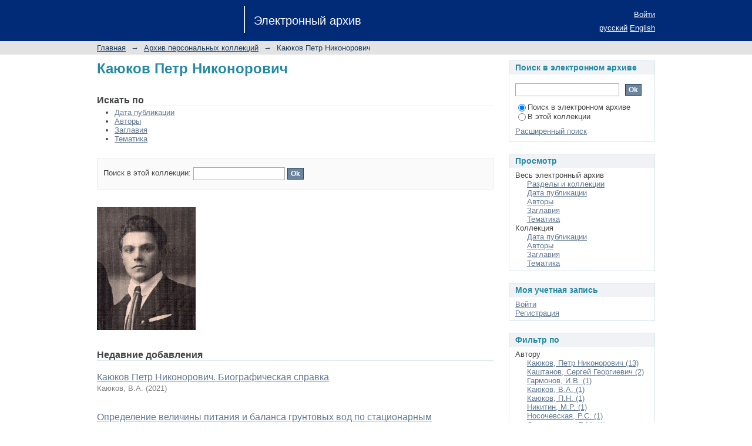

--- FILE ---
content_type: text/html;charset=utf-8
request_url: https://dspace.kpfu.ru/xmlui/handle/net/163484;jsessionid=DC47A6D86226C0ED4670EC6C80DC7243
body_size: 8009
content:
<?xml version="1.0" encoding="UTF-8"?>
<!DOCTYPE html PUBLIC "-//W3C//DTD XHTML 1.0 Strict//EN" "http://www.w3.org/TR/xhtml1/DTD/xhtml1-strict.dtd">
<html xmlns="http://www.w3.org/1999/xhtml" class="no-js">
<head>
<meta content="text/html; charset=UTF-8" http-equiv="Content-Type" />
<meta content="IE=edge,chrome=1" http-equiv="X-UA-Compatible" />
<meta content="width=device-width; initial-scale=1.0; maximum-scale=1.0;" name="viewport" />
<link rel="shortcut icon" href="/xmlui/themes/Mirage/images/favicon.ico" />
<link rel="apple-touch-icon" href="/xmlui/themes/Mirage/images/apple-touch-icon.png" />
<meta name="Generator" content="DSpace 6.0-SNAPSHOT" />
<link type="text/css" rel="stylesheet" media="screen" href="/xmlui/themes/Mirage/lib/css/reset.css" />
<link type="text/css" rel="stylesheet" media="screen" href="/xmlui/themes/Mirage/lib/css/base.css" />
<link type="text/css" rel="stylesheet" media="screen" href="/xmlui/themes/Mirage/lib/css/helper.css" />
<link type="text/css" rel="stylesheet" media="screen" href="/xmlui/themes/Mirage/lib/css/jquery-ui-1.8.15.custom.css" />
<link type="text/css" rel="stylesheet" media="screen" href="/xmlui/themes/Mirage/lib/css/style.css" />
<link type="text/css" rel="stylesheet" media="screen" href="/xmlui/themes/Mirage/lib/css/authority-control.css" />
<link type="text/css" rel="stylesheet" media="handheld" href="/xmlui/themes/Mirage/lib/css/handheld.css" />
<link type="text/css" rel="stylesheet" media="print" href="/xmlui/themes/Mirage/lib/css/print.css" />
<link type="text/css" rel="stylesheet" media="all" href="/xmlui/themes/Mirage/lib/css/media.css" />
<link type="application/rss+xml" rel="alternate" href="/xmlui/feed/rss_1.0/net/163484" />
<link type="application/rss+xml" rel="alternate" href="/xmlui/feed/rss_2.0/net/163484" />
<link type="application/atom+xml" rel="alternate" href="/xmlui/feed/atom_1.0/net/163484" />
<link type="application/opensearchdescription+xml" rel="search" href="http://dspace.kpfu.ru:80/xmlui/open-search/description.xml" title="DSpace" />
<script type="text/javascript">
                                //Clear default text of empty text areas on focus
                                function tFocus(element)
                                {
                                        if (element.value == ' '){element.value='';}
                                }
                                //Clear default text of empty text areas on submit
                                function tSubmit(form)
                                {
                                        var defaultedElements = document.getElementsByTagName("textarea");
                                        for (var i=0; i != defaultedElements.length; i++){
                                                if (defaultedElements[i].value == ' '){
                                                        defaultedElements[i].value='';}}
                                }
                                //Disable pressing 'enter' key to submit a form (otherwise pressing 'enter' causes a submission to start over)
                                function disableEnterKey(e)
                                {
                                     var key;

                                     if(window.event)
                                          key = window.event.keyCode;     //Internet Explorer
                                     else
                                          key = e.which;     //Firefox and Netscape

                                     if(key == 13)  //if "Enter" pressed, then disable!
                                          return false;
                                     else
                                          return true;
                                }

                                function FnArray()
                                {
                                    this.funcs = new Array;
                                }

                                FnArray.prototype.add = function(f)
                                {
                                    if( typeof f!= "function" )
                                    {
                                        f = new Function(f);
                                    }
                                    this.funcs[this.funcs.length] = f;
                                };

                                FnArray.prototype.execute = function()
                                {
                                    for( var i=0; i < this.funcs.length; i++ )
                                    {
                                        this.funcs[i]();
                                    }
                                };

                                var runAfterJSImports = new FnArray();
            </script>
<script xmlns:i18n="http://apache.org/cocoon/i18n/2.1" type="text/javascript" src="/xmlui/themes/Mirage/lib/js/modernizr-1.7.min.js"> </script>
<title>Электронный архив КФУ :: Каюков Петр Никонорович</title>
</head><!--[if lt IE 7 ]> <body class="ie6"> <![endif]-->
                <!--[if IE 7 ]>    <body class="ie7"> <![endif]-->
                <!--[if IE 8 ]>    <body class="ie8"> <![endif]-->
                <!--[if IE 9 ]>    <body class="ie9"> <![endif]-->
                <!--[if (gt IE 9)|!(IE)]><!--><body><!--<![endif]-->
<div xmlns:i18n="http://apache.org/cocoon/i18n/2.1" id="ds-main">
<div id="ds-header-wrapper">
<div class="clearfix" id="ds-header">
<a id="ds-header-logo-link" href="/xmlui/">
<span id="ds-header-logo"> </span>
<span id="ds-header-logo-text">Электронный архив</span>
</a>
<h1 xmlns:i18n="http://apache.org/cocoon/i18n/2.1" class="pagetitle visuallyhidden">Каюков Петр Никонорович</h1>
<div id="ds-user-box">
<p>
<a href="/xmlui/login">Войти</a>
</p>
</div>
<div xmlns:i18n="http://apache.org/cocoon/i18n/2.1" id="ds-language-selection">
<a href="?locale-attribute=ru">русский</a>
<a href="?locale-attribute=en">English</a>
</div>
</div>
</div>
<div id="ds-trail-wrapper">
<ul id="ds-trail">
<li class="ds-trail-link first-link ">
<a href="/xmlui/">Главная</a>
</li>
<li xmlns:i18n="http://apache.org/cocoon/i18n/2.1" xmlns="http://di.tamu.edu/DRI/1.0/" class="ds-trail-arrow">→</li>
<li class="ds-trail-link ">
<a href="/xmlui/handle/net/163483">Архив персональных коллекций</a>
</li>
<li class="ds-trail-arrow">→</li>
<li class="ds-trail-link last-link">Каюков Петр Никонорович</li>
</ul>
</div>
<div class="hidden" id="no-js-warning-wrapper">
<div id="no-js-warning">
<div class="notice failure">JavaScript is disabled for your browser. Some features of this site may not work without it.</div>
</div>
</div>
<div id="ds-content-wrapper">
<div class="clearfix" id="ds-content">
<div id="ds-body">
<h1 class="ds-div-head">Каюков Петр Никонорович</h1>
<div id="aspect_artifactbrowser_CollectionViewer_div_collection-home" class="ds-static-div primary repository collection">
<div id="aspect_artifactbrowser_CollectionViewer_div_collection-search-browse" class="ds-static-div secondary search-browse">
<div id="aspect_browseArtifacts_CollectionBrowse_div_collection-browse" class="ds-static-div secondary browse">
<h2 class="ds-head">Искать по</h2>
<ul xmlns:i18n="http://apache.org/cocoon/i18n/2.1" xmlns="http://di.tamu.edu/DRI/1.0/" id="aspect_browseArtifacts_CollectionBrowse_list_collection-browse" class="ds-simple-list collection-browse">
<li class="ds-simple-list-item">
<a href="/xmlui/handle/net/163484/browse?type=dateissued">Дата публикации</a>
</li>
<li xmlns:i18n="http://apache.org/cocoon/i18n/2.1" xmlns="http://di.tamu.edu/DRI/1.0/" class="ds-simple-list-item">
<a href="/xmlui/handle/net/163484/browse?type=author">Авторы</a>
</li>
<li xmlns:i18n="http://apache.org/cocoon/i18n/2.1" xmlns="http://di.tamu.edu/DRI/1.0/" class="ds-simple-list-item">
<a href="/xmlui/handle/net/163484/browse?type=title">Заглавия</a>
</li>
<li xmlns:i18n="http://apache.org/cocoon/i18n/2.1" xmlns="http://di.tamu.edu/DRI/1.0/" class="ds-simple-list-item">
<a href="/xmlui/handle/net/163484/browse?type=subject">Тематика</a>
</li>
</ul>
</div>
<form xmlns:i18n="http://apache.org/cocoon/i18n/2.1" xmlns="http://di.tamu.edu/DRI/1.0/" id="aspect_discovery_CollectionSearch_div_collection-search" class="ds-interactive-div secondary search" action="/xmlui/handle/net/163484/discover" method="post" onsubmit="javascript:tSubmit(this);">
<p id="aspect_discovery_CollectionSearch_p_search-query" class="ds-paragraph">Поиск в этой коллекции: <input xmlns:i18n="http://apache.org/cocoon/i18n/2.1" xmlns="http://www.w3.org/1999/xhtml" id="aspect_discovery_CollectionSearch_field_query" class="ds-text-field" name="query" type="text" value="" /> <input xmlns:i18n="http://apache.org/cocoon/i18n/2.1" id="aspect_discovery_CollectionSearch_field_submit" class="ds-button-field" name="submit" type="submit" value="Ok" />
</p>
</form>
</div>
<div id="aspect_artifactbrowser_CollectionViewer_div_collection-view" class="ds-static-div secondary">
<!-- External Metadata URL: cocoon://metadata/handle/net/163484/mets.xml-->
<div xmlns:oreatom="http://www.openarchives.org/ore/atom/" xmlns:ore="http://www.openarchives.org/ore/terms/" xmlns:atom="http://www.w3.org/2005/Atom" class="detail-view"> 
            
            <div class="ds-logo-wrapper">
<img xmlns:ns0="http://apache.org/cocoon/i18n/2.1" class="logo" src="/xmlui/bitstream/id/100770/?sequence=-1" alt="Логотип коллекции" />
</div>
</div>
</div>
<h2 class="ds-div-head">Недавние добавления</h2>
<div xmlns:i18n="http://apache.org/cocoon/i18n/2.1" xmlns="http://di.tamu.edu/DRI/1.0/" id="aspect_discovery_CollectionRecentSubmissions_div_collection-recent-submission" class="ds-static-div secondary recent-submission">
<ul xmlns:oreatom="http://www.openarchives.org/ore/atom/" xmlns:ore="http://www.openarchives.org/ore/terms/" xmlns:atom="http://www.w3.org/2005/Atom" class="ds-artifact-list">
<!-- External Metadata URL: cocoon://metadata/handle/net/163531/mets.xml?sections=dmdSec,fileSec&fileGrpTypes=THUMBNAIL-->
<li class="ds-artifact-item odd">
<div class="artifact-description">
<div class="artifact-title">
<a href="/xmlui/handle/net/163531">Каюков Петр Никонорович. Биографическая справка</a>
<span class="Z3988" title="ctx_ver=Z39.88-2004&amp;rft_val_fmt=info%3Aofi%2Ffmt%3Akev%3Amtx%3Adc&amp;rft_id=https%3A%2F%2Fdspace.kpfu.ru%2Fxmlui%2Fhandle%2Fnet%2F163531&amp;rfr_id=info%3Asid%2Fdspace.org%3Arepository&amp;">
                    ﻿ 
                </span>
</div>
<div class="artifact-info">
<span class="author">
<span>Каюков, В.А.</span>
</span> <span class="publisher-date">(<span class="date">2021</span>)</span>
</div>
</div>
</li>
<!-- External Metadata URL: cocoon://metadata/handle/net/163513/mets.xml?sections=dmdSec,fileSec&fileGrpTypes=THUMBNAIL-->
<li class="ds-artifact-item even">
<div class="artifact-description">
<div class="artifact-title">
<a href="/xmlui/handle/net/163513">Определение величины питания и баланса грунтовых вод по стационарным наблюдениям г. Мелекесса</a>
<span class="Z3988" title="ctx_ver=Z39.88-2004&amp;rft_val_fmt=info%3Aofi%2Ffmt%3Akev%3Amtx%3Adc&amp;rft_id=%D0%9A%D0%B0%D1%8E%D0%BA%D0%BE%D0%B2+%D0%9F.%D0%9D.+%D0%9E%D0%BF%D1%80%D0%B5%D0%B4%D0%B5%D0%BB%D0%B5%D0%BD%D0%B8%D0%B5+%D0%B2%D0%B5%D0%BB%D0%B8%D1%87%D0%B8%D0%BD%D1%8B+%D0%BF%D0%B8%D1%82%D0%B0%D0%BD%D0%B8%D1%8F+%D0%B8+%D0%B1%D0%B0%D0%BB%D0%B0%D0%BD%D1%81%D0%B0+%D0%B3%D1%80%D1%83%D0%BD%D1%82%D0%BE%D0%B2%D1%8B%D1%85+%D0%B2%D0%BE%D0%B4+%D0%BF%D0%BE+%D1%81%D1%82%D0%B0%D1%86%D0%B8%D0%BE%D0%BD%D0%B0%D1%80%D0%BD%D1%8B%D0%BC+%D0%BD%D0%B0%D0%B1%D0%BB%D1%8E%D0%B4%D0%B5%D0%BD%D0%B8%D1%8F%D0%BC+%D0%B3.+%D0%9C%D0%B5%D0%BB%D0%B5%D0%BA%D0%B5%D1%81%D1%81%D0%B0+%2F+%D0%9F.%D0%9D.+%D0%9A%D0%B0%D1%8E%D0%BA%D0%BE%D0%B2+%2F%2F+%D0%A2%D1%80%D1%83%D0%B4%D1%8B+%D0%9A%D0%B0%D0%B7%D0%B0%D0%BD%D1%81%D0%BA%D0%BE%D0%B3%D0%BE+%D1%84%D0%B8%D0%BB%D0%B8%D0%B0%D0%BB%D0%B0+%D0%90%D0%9D+%D0%A1%D0%A1%D0%A1%D0%A0.+%D0%A1%D0%B5%D1%80.+%D1%8D%D0%BD%D0%B5%D1%80%D0%B3%D0%B5%D1%82%D0%B8%D0%BA%D0%B8+%D0%B8+%D0%B2%D0%BE%D0%B4%D0%BD%D0%BE%D0%B3%D0%BE+%D1%85%D0%BE%D0%B7%D1%8F%D0%B9%D1%81%D1%82%D0%B2%D0%B0.+%D0%92%D1%8B%D0%BF.+4.+-+%D0%9A%D0%B0%D0%B7%D0%B0%D0%BD%D1%8C-%D0%A7%D0%B5%D0%B1%D0%BE%D0%BA%D1%81%D0%B0%D1%80%D1%8B%2C+1959.+-+%D0%A1.+59-69.&amp;rft_id=https%3A%2F%2Fdspace.kpfu.ru%2Fxmlui%2Fhandle%2Fnet%2F163513&amp;rfr_id=info%3Asid%2Fdspace.org%3Arepository&amp;">
                    ﻿ 
                </span>
</div>
<div class="artifact-info">
<span class="author">
<span>Каюков, Петр Никонорович</span>
</span> <span class="publisher-date">(<span class="date">1959</span>)</span>
</div>
</div>
</li>
<!-- External Metadata URL: cocoon://metadata/handle/net/163512/mets.xml?sections=dmdSec,fileSec&fileGrpTypes=THUMBNAIL-->
<li class="ds-artifact-item odd">
<div class="artifact-description">
<div class="artifact-title">
<a href="/xmlui/handle/net/163512">Некоторые итоги по изучению режима подземных вод Среднего Поволжья</a>
<span class="Z3988" title="ctx_ver=Z39.88-2004&amp;rft_val_fmt=info%3Aofi%2Ffmt%3Akev%3Amtx%3Adc&amp;rft_id=%D0%9A%D0%B0%D1%8E%D0%BA%D0%BE%D0%B2+%D0%9F.%D0%9D.+%D0%9D%D0%B5%D0%BA%D0%BE%D1%82%D0%BE%D1%80%D1%8B%D0%B5+%D0%B8%D1%82%D0%BE%D0%B3%D0%B8+%D0%BF%D0%BE+%D0%B8%D0%B7%D1%83%D1%87%D0%B5%D0%BD%D0%B8%D1%8E+%D1%80%D0%B5%D0%B6%D0%B8%D0%BC%D0%B0+%D0%BF%D0%BE%D0%B4%D0%B7%D0%B5%D0%BC%D0%BD%D1%8B%D1%85+%D0%B2%D0%BE%D0%B4+%D0%A1%D1%80%D0%B5%D0%B4%D0%BD%D0%B5%D0%B3%D0%BE+%D0%9F%D0%BE%D0%B2%D0%BE%D0%BB%D0%B6%D1%8C%D1%8F+%2F+%D0%9F.%D0%9D.+%D0%9A%D0%B0%D1%8E%D0%BA%D0%BE%D0%B2+%2F%2F+%D0%A2%D1%80%D1%83%D0%B4%D1%8B+%D0%9A%D0%B0%D0%B7%D0%B0%D0%BD%D1%81%D0%BA%D0%BE%D0%B3%D0%BE+%D1%84%D0%B8%D0%BB%D0%B8%D0%B0%D0%BB%D0%B0+%D0%90%D0%9D+%D0%A1%D0%A1%D0%A1%D0%A0.+%D0%A1%D0%B5%D1%80.%D1%8D%D0%BD%D0%B5%D1%80%D0%B3%D0%B5%D1%82%D0%B8%D0%BA%D0%B8+%D0%B8+%D0%B2%D0%BE%D0%B4%D0%BD%D0%BE%D0%B3%D0%BE+%D1%85%D0%BE%D0%B7%D1%8F%D0%B9%D1%81%D1%82%D0%B2%D0%B0.+%D0%92%D1%8B%D0%BF.+4..+-+%D0%9A%D0%B0%D0%B7%D0%B0%D0%BD%D1%8C-%D0%A7%D0%B5%D0%B1%D0%BE%D0%BA%D1%81%D0%B0%D1%80%D1%8B%2C+1959.+-+%D0%A1.+44-58.&amp;rft_id=https%3A%2F%2Fdspace.kpfu.ru%2Fxmlui%2Fhandle%2Fnet%2F163512&amp;rfr_id=info%3Asid%2Fdspace.org%3Arepository&amp;">
                    ﻿ 
                </span>
</div>
<div class="artifact-info">
<span class="author">
<span>Каюков, Петр Никонорович</span>
</span> <span class="publisher-date">(<span class="date">1959</span>)</span>
</div>
</div>
</li>
<!-- External Metadata URL: cocoon://metadata/handle/net/163511/mets.xml?sections=dmdSec,fileSec&fileGrpTypes=THUMBNAIL-->
<li class="ds-artifact-item even">
<div class="artifact-description">
<div class="artifact-title">
<a href="/xmlui/handle/net/163511">Режим и подпор грунтовых вод в районе г. Казани</a>
<span class="Z3988" title="ctx_ver=Z39.88-2004&amp;rft_val_fmt=info%3Aofi%2Ffmt%3Akev%3Amtx%3Adc&amp;rft_id=%D0%9A%D0%B0%D1%8E%D0%BA%D0%BE%D0%B2+%D0%9F.%D0%9D.+%D0%A0%D0%B5%D0%B6%D0%B8%D0%BC+%D0%B3%D1%80%D1%83%D0%BD%D1%82%D0%BE%D0%B2%D1%8B%D1%85+%D0%B2%D0%BE%D0%B4+%D0%B2+%D1%80%D0%B0%D0%B9%D0%BE%D0%BD%D0%B5+%D0%B3.+%D0%9A%D0%B0%D0%B7%D0%B0%D0%BD%D0%B8+%2F+%D0%9F.%D0%9D.+%D0%9A%D0%B0%D1%8E%D0%BA%D0%BE%D0%B2+%2F%2F+%D0%98%D1%82%D0%BE%D0%B3%D0%BE%D0%B2%D0%B0%D1%8F+%D0%BD%D0%B0%D1%83%D1%87%D0%BD%D0%B0%D1%8F+%D0%BA%D0%BE%D0%BD%D1%84%D0%B5%D1%80%D0%B5%D0%BD%D1%86%D0%B8%D1%8F+%D0%9A%D0%B0%D0%B7%D0%B0%D0%BD%D1%81%D0%BA%D0%BE%D0%B3%D0%BE+%D0%B3%D0%BE%D1%81%D1%83%D0%B4%D0%B0%D1%80%D1%81%D1%82%D0%B2%D0%B5%D0%BD%D0%BD%D0%BE%D0%B3%D0%BE+%D1%83%D0%BD%D0%B8%D0%B2%D0%B5%D1%80%D1%81%D0%B8%D1%82%D0%B5%D1%82%D0%B0+%D0%B8%D0%BC.+%D0%92.%D0%98.+%D0%A3%D0%BB%D1%8C%D1%8F%D0%BD%D0%BE%D0%B2%D0%B0-%D0%9B%D0%B5%D0%BD%D0%B8%D0%BD%D0%B0+%D0%B7%D0%B0+1961+%D0%B3%D0%BE%D0%B4.+-+%D0%9A%D0%B0%D0%B7%D0%B0%D0%BD%D1%8C%2C+1962.+-+%D0%A1.+65-67.&amp;rft_id=https%3A%2F%2Fdspace.kpfu.ru%2Fxmlui%2Fhandle%2Fnet%2F163511&amp;rfr_id=info%3Asid%2Fdspace.org%3Arepository&amp;">
                    ﻿ 
                </span>
</div>
<div class="artifact-info">
<span class="author">
<span>Каюков, Петр Никонорович</span>
</span> <span class="publisher-date">(<span class="publisher">Издательство Казанского университета</span>, <span class="date">1962</span>)</span>
</div>
</div>
</li>
<!-- External Metadata URL: cocoon://metadata/handle/net/163510/mets.xml?sections=dmdSec,fileSec&fileGrpTypes=THUMBNAIL-->
<li class="ds-artifact-item odd">
<div class="artifact-description">
<div class="artifact-title">
<a href="/xmlui/handle/net/163510">Режим и подпор грунтовых вод под влиянием Куйбышевского водохранилища</a>
<span class="Z3988" title="ctx_ver=Z39.88-2004&amp;rft_val_fmt=info%3Aofi%2Ffmt%3Akev%3Amtx%3Adc&amp;rft_id=%D0%9A%D0%B0%D1%8E%D0%BA%D0%BE%D0%B2+%D0%9F.%D0%9D.+%D0%A0%D0%B5%D0%B6%D0%B8%D0%BC+%D0%B8+%D0%BF%D0%BE%D0%B4%D0%BF%D0%BE%D1%80+%D0%B3%D1%80%D1%83%D0%BD%D1%82%D0%BE%D0%B2%D1%8B%D1%85+%D0%B2%D0%BE%D0%B4+%D0%BF%D0%BE%D0%B4+%D0%B2%D0%BB%D0%B8%D1%8F%D0%BD%D0%B8%D0%B5%D0%BC+%D0%9A%D1%83%D0%B9%D0%B1%D1%8B%D1%88%D0%B5%D0%B2%D1%81%D0%BA%D0%BE%D0%B3%D0%BE+%D0%B2%D0%BE%D0%B4%D0%BE%D1%85%D1%80%D0%B0%D0%BD%D0%B8%D0%BB%D0%B8%D1%89%D0%B0+%2F+%D0%9F.%D0%9D.+%D0%9A%D0%B0%D1%8E%D0%BA%D0%BE%D0%B2+%2F%2F+%D0%A2%D1%80%D1%83%D0%B4%D1%8B+%D1%81%D0%BE%D0%B2%D0%B5%D1%89%D0%B0%D0%BD%D0%B8%D1%8F+%D0%BF%D0%BE+%D0%B3%D0%B8%D0%B4%D1%80%D0%BE%D0%B3%D0%B5%D0%BE%D0%BB%D0%BE%D0%B3%D0%B8%D0%B8+%D0%B8+%D0%B8%D0%BD%D0%B6%D0%B5%D0%BD%D0%B5%D1%80%D0%BD%D0%BE%D0%B9+%D0%B3%D0%B5%D0%BE%D0%BB%D0%BE%D0%B3%D0%B8%D0%B8+%D1%80%D0%B0%D0%B9%D0%BE%D0%BD%D0%B0+%D0%94%D0%BD%D0%B5%D0%BF%D1%80%D0%BE%D0%B2%D1%81%D0%BA%D0%B8%D1%85+%D0%B2%D0%BE%D0%B4%D0%BE%D1%85%D1%80%D0%B0%D0%BD%D0%B8%D0%BB%D0%B8%D1%89+%D0%B8+%D0%B8%D1%80%D1%80%D0%B8%D0%B3%D0%B0%D1%86%D0%B8%D0%BE%D0%BD%D0%BD%D1%8B%D1%85+%D1%81%D0%B8%D1%81%D1%82%D0%B5%D0%BC+%D0%9F%D1%80%D0%B8%D0%B4%D0%BD%D0%B5%D0%BF%D1%80%D0%BE%D0%B2%D1%8C%D1%8F.+-+%D0%94%D0%BD%D0%B5%D0%BF%D1%80%D0%BE%D0%BF%D0%B5%D1%82%D1%80%D0%BE%D0%B2%D1%81%D0%BA%2C+1962.+-+%D0%A1.+63-70.&amp;rft_id=https%3A%2F%2Fdspace.kpfu.ru%2Fxmlui%2Fhandle%2Fnet%2F163510&amp;rfr_id=info%3Asid%2Fdspace.org%3Arepository&amp;">
                    ﻿ 
                </span>
</div>
<div class="artifact-info">
<span class="author">
<span>Каюков, Петр Никонорович</span>
</span> <span class="publisher-date">(<span class="date">1962</span>)</span>
</div>
</div>
</li>
<!-- External Metadata URL: cocoon://metadata/handle/net/163509/mets.xml?sections=dmdSec,fileSec&fileGrpTypes=THUMBNAIL-->
<li class="ds-artifact-item even">
<div class="artifact-description">
<div class="artifact-title">
<a href="/xmlui/handle/net/163509">Формирование грунтовых вод под влиянием Куйбышевского водохранилища</a>
<span class="Z3988" title="ctx_ver=Z39.88-2004&amp;rft_val_fmt=info%3Aofi%2Ffmt%3Akev%3Amtx%3Adc&amp;rft_id=%D0%9A%D0%B0%D1%8E%D0%BA%D0%BE%D0%B2+%D0%9F.%D0%9D.+%D0%A4%D0%BE%D1%80%D0%BC%D0%B8%D1%80%D0%BE%D0%B2%D0%B0%D0%BD%D0%B8%D0%B5+%D0%B3%D1%80%D1%83%D0%BD%D1%82%D0%BE%D0%B2%D1%8B%D1%85+%D0%B2%D0%BE%D0%B4+%D0%BF%D0%BE%D0%B4+%D0%B2%D0%BB%D0%B8%D1%8F%D0%BD%D0%B8%D0%B5%D0%BC+%D0%9A%D1%83%D0%B9%D0%B1%D1%8B%D1%88%D0%B5%D0%B2%D1%81%D0%BA%D0%BE%D0%B3%D0%BE+%D0%B2%D0%BE%D0%B4%D0%BE%D1%85%D1%80%D0%B0%D0%BD%D0%B8%D0%BB%D0%B8%D1%89%D0%B0+%2F+%D0%9F.%D0%9D.+%D0%9A%D0%B0%D1%8E%D0%BA%D0%BE%D0%B2+%2F%2F+%D0%9C%D0%B0%D1%82%D0%B5%D1%80%D0%B8%D0%B0%D0%BB%D1%8B+%D0%BF%D0%B5%D1%80%D0%B2%D0%BE%D0%B3%D0%BE+%D0%BD%D0%B0%D1%83%D1%87%D0%BD%D0%BE-%D1%82%D0%B5%D1%85%D0%BD%D0%B8%D1%87%D0%B5%D1%81%D0%BA%D0%BE%D0%B3%D0%BE+%D1%81%D0%BE%D0%B2%D0%B5%D1%89%D0%B0%D0%BD%D0%B8%D1%8F+%D0%BF%D0%BE+%D0%B8%D0%B7%D1%83%D1%87%D0%B5%D0%BD%D0%B8%D1%8E+%D0%9A%D1%83%D0%B9%D0%B1%D1%8B%D1%88%D0%B5%D0%B2%D1%81%D0%BA%D0%BE%D0%B3%D0%BE+%D0%B2%D0%BE%D0%B4%D0%BE%D1%85%D1%80%D0%B0%D0%BD%D0%B8%D0%BB%D0%B8%D1%89%D0%B0.+%D0%92%D1%8B%D0%BF.+4.+-+%D0%9A%D1%83%D0%B9%D0%B1%D1%8B%D1%88%D0%B5%D0%B2%2C+1963.+-+%D0%A1.+42-51.&amp;rft_id=https%3A%2F%2Fdspace.kpfu.ru%2Fxmlui%2Fhandle%2Fnet%2F163509&amp;rfr_id=info%3Asid%2Fdspace.org%3Arepository&amp;">
                    ﻿ 
                </span>
</div>
<div class="artifact-info">
<span class="author">
<span>Каюков, Петр Никонорович</span>
</span> <span class="publisher-date">(<span class="date">1963</span>)</span>
</div>
</div>
</li>
<!-- External Metadata URL: cocoon://metadata/handle/net/163508/mets.xml?sections=dmdSec,fileSec&fileGrpTypes=THUMBNAIL-->
<li class="ds-artifact-item odd">
<div class="artifact-description">
<div class="artifact-title">
<a href="/xmlui/handle/net/163508">Некоторые данные об изменении химического состава подземных вод в районе Куйбышевского водохранилища</a>
<span class="Z3988" title="ctx_ver=Z39.88-2004&amp;rft_val_fmt=info%3Aofi%2Ffmt%3Akev%3Amtx%3Adc&amp;rft_id=%D0%9A%D0%B0%D1%8E%D0%BA%D0%BE%D0%B2+%D0%9F.%D0%9D.+%D0%9D%D0%B5%D0%BA%D0%BE%D1%82%D0%BE%D1%80%D1%8B%D0%B5+%D0%B4%D0%B0%D0%BD%D0%BD%D1%8B%D0%B5+%D0%BE%D0%B1+%D0%B8%D0%B7%D0%BC%D0%B5%D0%BD%D0%B5%D0%BD%D0%B8%D0%B8+%D1%85%D0%B8%D0%BC%D0%B8%D1%87%D0%B5%D1%81%D0%BA%D0%BE%D0%B3%D0%BE+%D1%81%D0%BE%D1%81%D1%82%D0%B0%D0%B2%D0%B0+%D0%BF%D0%BE%D0%B4%D0%B7%D0%B5%D0%BC%D0%BD%D1%8B%D1%85+%D0%B2%D0%BE%D0%B4+%D0%B2+%D1%80%D0%B0%D0%B9%D0%BE%D0%BD%D0%B5+%D0%9A%D1%83%D0%B9%D0%B1%D1%8B%D1%88%D0%B5%D0%B2%D1%81%D0%BA%D0%BE%D0%B3%D0%BE+%D0%B2%D0%BE%D0%B4%D0%BE%D1%85%D1%80%D0%B0%D0%BD%D0%B8%D0%BB%D0%B8%D1%89%D0%B0+%2F+%D0%9F.%D0%9D.+%D0%9A%D0%B0%D1%8E%D0%BA%D0%BE%D0%B2+%2F%2F+%D0%9C%D0%B0%D1%82%D0%B5%D1%80%D0%B8%D0%B0%D0%BB%D1%8B+%D0%BF%D0%B5%D1%80%D0%B2%D0%BE%D0%B3%D0%BE+%D0%BD%D0%B0%D1%83%D1%87%D0%BD%D0%BE-%D1%82%D0%B5%D1%85%D0%BD%D0%B8%D1%87%D0%B5%D1%81%D0%BA%D0%BE%D0%B3%D0%BE+%D1%81%D0%BE%D0%B2%D0%B5%D1%89%D0%B0%D0%BD%D0%B8%D1%8F+%D0%BF%D0%BE+%D0%B8%D0%B7%D1%83%D1%87%D0%B5%D0%BD%D0%B8%D1%8E+%D0%9A%D1%83%D0%B9%D0%B1%D1%8B%D1%88%D0%B5%D0%B2%D1%81%D0%BA%D0%BE%D0%B3%D0%BE+%D0%B2%D0%BE%D0%B4%D0%BE%D1%85%D1%80%D0%B0%D0%BD%D0%B8%D0%BB%D0%B8%D1%89%D0%B0.+%D0%92%D1%8B%D0%BF.4.+-+%D0%9A%D1%83%D0%B9%D0%B1%D1%8B%D1%88%D0%B5%D0%B2%2C+1963.+-+%D0%A1.+52-60.&amp;rft_id=https%3A%2F%2Fdspace.kpfu.ru%2Fxmlui%2Fhandle%2Fnet%2F163508&amp;rfr_id=info%3Asid%2Fdspace.org%3Arepository&amp;">
                    ﻿ 
                </span>
</div>
<div class="artifact-info">
<span class="author">
<span>Каюков, Петр Никонорович</span>
</span> <span class="publisher-date">(<span class="date">1963</span>)</span>
</div>
</div>
</li>
<!-- External Metadata URL: cocoon://metadata/handle/net/163507/mets.xml?sections=dmdSec,fileSec&fileGrpTypes=THUMBNAIL-->
<li class="ds-artifact-item even">
<div class="artifact-description">
<div class="artifact-title">
<a href="/xmlui/handle/net/163507">Влияние дренажно-понизительных сооружений на режим грунтовых вод в районе городов Казани и Мелекесса</a>
<span class="Z3988" title="ctx_ver=Z39.88-2004&amp;rft_val_fmt=info%3Aofi%2Ffmt%3Akev%3Amtx%3Adc&amp;rft_id=%D0%9A%D0%B0%D1%8E%D0%BA%D0%BE%D0%B2+%D0%9F.%D0%9D.+%D0%92%D0%BB%D0%B8%D1%8F%D0%BD%D0%B8%D0%B5+%D0%B4%D1%80%D0%B5%D0%BD%D0%B0%D0%B6%D0%BD%D0%BE-%D0%BF%D0%BE%D0%BD%D0%B8%D0%B7%D0%B8%D1%82%D0%B5%D0%BB%D1%8C%D0%BD%D1%8B%D1%85+%D1%81%D0%BE%D0%BE%D1%80%D1%83%D0%B6%D0%B5%D0%BD%D0%B8%D0%B9+%D0%BD%D0%B0+%D1%80%D0%B5%D0%B6%D0%B8%D0%BC+%D0%B3%D1%80%D1%83%D0%BD%D1%82%D0%BE%D0%B2%D1%8B%D1%85+%D0%B2%D0%BE%D0%B4+%D0%B2+%D1%80%D0%B0%D0%B9%D0%BE%D0%BD%D0%B5+%D0%B3%D0%BE%D1%80%D0%BE%D0%B4%D0%BE%D0%B2+%D0%9A%D0%B0%D0%B7%D0%B0%D0%BD%D0%B8+%D0%B8+%D0%9C%D0%B5%D0%BB%D0%B5%D0%BA%D0%B5%D1%81%D1%81%D0%B0+%2F+%D0%9F.%D0%9D.+%D0%9A%D0%B0%D1%8E%D0%BA%D0%BE%D0%B2+%2F%2F+%D0%97%D0%B0%D1%89%D0%B8%D1%82%D0%B0+%D1%82%D0%B5%D1%80%D1%80%D0%B8%D1%82%D0%BE%D1%80%D0%B8%D0%B9+%D0%BE%D1%82+%D0%B7%D0%B0%D1%82%D0%BE%D0%BF%D0%BB%D0%B5%D0%BD%D0%B8%D1%8F+%D0%B8+%D0%BF%D0%BE%D0%B4%D1%82%D0%BE%D0%BF%D0%BB%D0%B5%D0%BD%D0%B8%D1%8F.+-+%D0%9C%D0%BE%D1%81%D0%BA%D0%B2%D0%B0%2C+1963.+-+%D0%A1.+140-146.&amp;rft_id=https%3A%2F%2Fdspace.kpfu.ru%2Fxmlui%2Fhandle%2Fnet%2F163507&amp;rfr_id=info%3Asid%2Fdspace.org%3Arepository&amp;">
                    ﻿ 
                </span>
</div>
<div class="artifact-info">
<span class="author">
<span>Каюков, Петр Никонорович</span>
</span> <span class="publisher-date">(<span class="publisher">Государственное издательство литературы по строительству, архитектуре и строительным материалам</span>, <span class="date">1963</span>)</span>
</div>
</div>
</li>
<!-- External Metadata URL: cocoon://metadata/handle/net/163498/mets.xml?sections=dmdSec,fileSec&fileGrpTypes=THUMBNAIL-->
<li class="ds-artifact-item odd">
<div class="artifact-description">
<div class="artifact-title">
<a href="/xmlui/handle/net/163498">Режим грунтовых вод в районе Куйбышевского водохранилища</a>
<span class="Z3988" title="ctx_ver=Z39.88-2004&amp;rft_val_fmt=info%3Aofi%2Ffmt%3Akev%3Amtx%3Adc&amp;rft_id=%D0%9A%D0%B0%D1%8E%D0%BA%D0%BE%D0%B2+%D0%9F.%D0%9D.+%D0%A0%D0%B5%D0%B6%D0%B8%D0%BC+%D0%B3%D1%80%D1%83%D0%BD%D1%82%D0%BE%D0%B2%D1%8B%D1%85+%D0%B2%D0%BE%D0%B4+%D0%B2+%D1%80%D0%B0%D0%B9%D0%BE%D0%BD%D0%B5+%D0%9A%D1%83%D0%B9%D0%B1%D1%8B%D1%88%D0%B5%D0%B2%D1%81%D0%BA%D0%BE%D0%B3%D0%BE+%D0%B2%D0%BE%D0%B4%D0%BE%D1%85%D1%80%D0%B0%D0%BD%D0%B8%D0%BB%D0%B8%D1%89%D0%B0+%2F+%D0%9F.%D0%9D.+%D0%9A%D0%B0%D1%8E%D0%BA%D0%BE%D0%B2+%2F%2F+%D0%92%D0%BE%D0%BF%D1%80%D0%BE%D1%81%D1%8B+%D0%B8%D0%B7%D1%83%D1%87%D0%B5%D0%BD%D0%B8%D1%8F+%D0%B8+%D0%BF%D1%80%D0%BE%D0%B3%D0%BD%D0%BE%D0%B7%D0%B0+%D1%80%D0%B5%D0%B6%D0%B8%D0%BC%D0%B0+%D0%BF%D0%BE%D0%B4%D0%B7%D0%B5%D0%BC%D0%BD%D1%8B%D1%85+%D0%B2%D0%BE%D0%B4.+-+%D0%9C.%3A+%D0%9D%D0%B5%D0%B4%D1%80%D0%B0%2C+1964.+-+%D0%A1.+172-182.&amp;rft_id=https%3A%2F%2Fdspace.kpfu.ru%2Fxmlui%2Fhandle%2Fnet%2F163498&amp;rfr_id=info%3Asid%2Fdspace.org%3Arepository&amp;">
                    ﻿ 
                </span>
</div>
<div class="artifact-info">
<span class="author">
<span>Каюков, Петр Никонорович</span>
</span> <span class="publisher-date">(<span class="publisher">Недра</span>, <span class="date">1964</span>)</span>
</div>
</div>
</li>
<!-- External Metadata URL: cocoon://metadata/handle/net/163497/mets.xml?sections=dmdSec,fileSec&fileGrpTypes=THUMBNAIL-->
<li class="ds-artifact-item even">
<div class="artifact-description">
<div class="artifact-title">
<a href="/xmlui/handle/net/163497">Режим подземных вод на Волго-Сокском водоразделе</a>
<span class="Z3988" title="ctx_ver=Z39.88-2004&amp;rft_val_fmt=info%3Aofi%2Ffmt%3Akev%3Amtx%3Adc&amp;rft_id=%D0%9A%D0%B0%D1%8E%D0%BA%D0%BE%D0%B2+%D0%9F.%D0%9D.+%D0%A0%D0%B5%D0%B6%D0%B8%D0%BC+%D0%BF%D0%BE%D0%B4%D0%B7%D0%B5%D0%BC%D0%BD%D1%8B%D1%85+%D0%B2%D0%BE%D0%B4+%D0%BD%D0%B0+%D0%92%D0%BE%D0%BB%D0%B3%D0%BE-%D0%A1%D0%BE%D0%BA%D1%81%D0%BA%D0%BE%D0%BC+%D0%B2%D0%BE%D0%B4%D0%BE%D1%80%D0%B0%D0%B7%D0%B4%D0%B5%D0%BB%D0%B5+%2F+%D0%9F.%D0%9D.+%D0%9A%D0%B0%D1%8E%D0%BA%D0%BE%D0%B2+%2F%2F+%D0%92%D0%BE%D0%BF%D1%80%D0%BE%D1%81%D1%8B+%D0%B8%D0%B7%D1%83%D1%87%D0%B5%D0%BD%D0%B8%D1%8F+%D0%B8+%D0%BF%D1%80%D0%BE%D0%B3%D0%BD%D0%BE%D0%B7%D0%B0+%D1%80%D0%B5%D0%B6%D0%B8%D0%BC%D0%B0+%D0%BF%D0%BE%D0%B4%D0%B7%D0%B5%D0%BC%D0%BD%D1%8B%D1%85+%D0%B2%D0%BE%D0%B4.+-+%D0%9C.%3A+%D0%9D%D0%B5%D0%B4%D1%80%D0%B0%2C+1964.+-+%D0%A1.+167-172.&amp;rft_id=https%3A%2F%2Fdspace.kpfu.ru%2Fxmlui%2Fhandle%2Fnet%2F163497&amp;rfr_id=info%3Asid%2Fdspace.org%3Arepository&amp;">
                    ﻿ 
                </span>
</div>
<div class="artifact-info">
<span class="author">
<span>Каюков, Петр Никонорович</span>
</span> <span class="publisher-date">(<span class="publisher">Недра</span>, <span class="date">1964</span>)</span>
</div>
</div>
</li>
<!-- External Metadata URL: cocoon://metadata/handle/net/163496/mets.xml?sections=dmdSec,fileSec&fileGrpTypes=THUMBNAIL-->
<li class="ds-artifact-item odd">
<div class="artifact-description">
<div class="artifact-title">
<a href="/xmlui/handle/net/163496">Изменения режима подземных вод Среднего Поволжья в связи с образованием Куйбышевского водохранилища</a>
<span class="Z3988" title="ctx_ver=Z39.88-2004&amp;rft_val_fmt=info%3Aofi%2Ffmt%3Akev%3Amtx%3Adc&amp;rft_id=%D0%9A%D0%B0%D1%8E%D0%BA%D0%BE%D0%B2+%D0%9F.%D0%9D.+%D0%98%D0%B7%D0%BC%D0%B5%D0%BD%D0%B5%D0%BD%D0%B8%D1%8F+%D1%80%D0%B5%D0%B6%D0%B8%D0%BC%D0%B0+%D0%BF%D0%BE%D0%B4%D0%B7%D0%B5%D0%BC%D0%BD%D1%8B%D1%85+%D0%B2%D0%BE%D0%B4+%D0%A1%D1%80%D0%B5%D0%B4%D0%BD%D0%B5%D0%B3%D0%BE+%D0%9F%D0%BE%D0%B2%D0%BE%D0%BB%D0%B6%D1%8C%D1%8F+%D0%B2+%D1%81%D0%B2%D1%8F%D0%B7%D0%B8+%D1%81+%D0%BE%D0%B1%D1%80%D0%B0%D0%B7%D0%BE%D0%B2%D0%B0%D0%BD%D0%B8%D0%B5%D0%BC+%D0%9A%D1%83%D0%B9%D0%B1%D1%8B%D1%88%D0%B5%D0%B2%D1%81%D0%BA%D0%BE%D0%B3%D0%BE+%D0%B2%D0%BE%D0%B4%D0%BE%D1%85%D1%80%D0%B0%D0%BD%D0%B8%D0%BB%D0%B8%D1%89%D0%B0+%2F+%D0%9F.%D0%9D.+%D0%9A%D0%B0%D1%8E%D0%BA%D0%BE%D0%B2+%2F%2F+%D0%9F%D1%80%D0%BE%D0%B1%D0%BB%D0%B5%D0%BC%D1%8B+%D1%80%D0%B0%D0%B7%D0%BC%D0%B5%D1%89%D0%B5%D0%BD%D0%B8%D1%8F+%D0%BF%D1%80%D0%BE%D0%B8%D0%B7%D0%B2%D0%BE%D0%B4%D0%B8%D1%82%D0%B5%D0%BB%D1%8C%D0%BD%D1%8B%D1%85+%D1%81%D0%B8%D0%BB+%D0%9F%D0%BE%D0%B2%D0%BE%D0%BB%D0%B6%D1%8C%D1%8F%3A+%D1%82%D1%80%D1%83%D0%B4%D1%8B+%D0%9F%D0%BE%D0%B2%D0%BE%D0%BB%D0%B6%D1%81%D0%BA%D0%BE%D0%B9+%D0%BD%D0%B0%D1%83%D1%87%D0%BD%D0%BE%D0%B9+%D0%BA%D0%BE%D0%BD%D1%84%D0%B5%D1%80%D0%B5%D0%BD%D1%86%D0%B8%D0%B8.+-+%D0%9A%D1%83%D0%B9%D0%B1%D1%8B%D1%88%D0%B5%D0%B2%2C+1965.+-+%D0%A1.+67-71.&amp;rft_id=https%3A%2F%2Fdspace.kpfu.ru%2Fxmlui%2Fhandle%2Fnet%2F163496&amp;rfr_id=info%3Asid%2Fdspace.org%3Arepository&amp;">
                    ﻿ 
                </span>
</div>
<div class="artifact-info">
<span class="author">
<span>Каюков, Петр Никонорович</span>
</span> <span class="publisher-date">(<span class="publisher">Куйбышевское книжное издательство</span>, <span class="date">1965</span>)</span>
</div>
</div>
</li>
<!-- External Metadata URL: cocoon://metadata/handle/net/163495/mets.xml?sections=dmdSec,fileSec&fileGrpTypes=THUMBNAIL-->
<li class="ds-artifact-item even">
<div class="artifact-description">
<div class="artifact-title">
<a href="/xmlui/handle/net/163495">Потребность населения в воде для хозяйственно-бытовых нужд</a>
<span class="Z3988" title="ctx_ver=Z39.88-2004&amp;rft_val_fmt=info%3Aofi%2Ffmt%3Akev%3Amtx%3Adc&amp;rft_id=%D0%9A%D0%B0%D1%8E%D0%BA%D0%BE%D0%B2+%D0%9F.%D0%9D.+%5B%D0%9F%D0%BE%D1%82%D1%80%D0%B5%D0%B1%D0%BD%D0%BE%D1%81%D1%82%D1%8C+%D0%BD%D0%B0%D1%81%D0%B5%D0%BB%D0%B5%D0%BD%D0%B8%D1%8F+%D0%B2+%D0%B2%D0%BE%D0%B4%D0%B5+%D0%B4%D0%BB%D1%8F+%D1%85%D0%BE%D0%B7%D1%8F%D0%B9%D1%81%D1%82%D0%B2%D0%B5%D0%BD%D0%BD%D0%BE-%D0%B1%D1%8B%D1%82%D0%BE%D0%B2%D1%8B%D1%85+%D0%BD%D1%83%D0%B6%D0%B4...%5D+%2F+%D0%9F.%D0%9D.+%D0%9A%D0%B0%D1%8E%D0%BA%D0%BE%D0%B2+%2F%2F+%D0%9F%D1%80%D0%B8%D1%80%D0%BE%D0%B4%D0%B0+%D0%A2%D0%B0%D1%82%D0%B0%D1%80%D0%B8%D0%B8+%D0%B8+%D0%B5%D0%B5+%D0%BE%D1%85%D1%80%D0%B0%D0%BD%D0%B0.+-+%D0%9A%D0%B0%D0%B7%D0%B0%D0%BD%D1%8C%2C+1971.+-+%D0%92%D1%8B%D0%BF.+2.+-+%D0%A1.+167-170.&amp;rft_id=https%3A%2F%2Fdspace.kpfu.ru%2Fxmlui%2Fhandle%2Fnet%2F163495&amp;rfr_id=info%3Asid%2Fdspace.org%3Arepository&amp;">
                    ﻿ 
                </span>
</div>
<div class="artifact-info">
<span class="author">
<span>Каюков, Петр Никонорович</span>
</span> <span class="publisher-date">(<span class="publisher">Татарское книжное издательство</span>, <span class="date">1971</span>)</span>
</div>
</div>
</li>
<!-- External Metadata URL: cocoon://metadata/handle/net/163489/mets.xml?sections=dmdSec,fileSec&fileGrpTypes=THUMBNAIL-->
<li class="ds-artifact-item odd">
<div class="artifact-description">
<div class="artifact-title">
<a href="/xmlui/handle/net/163489">Влияние орошения на глубину залегания грунтовых вод в Степном Заволжье</a>
<span class="Z3988" title="ctx_ver=Z39.88-2004&amp;rft_val_fmt=info%3Aofi%2Ffmt%3Akev%3Amtx%3Adc&amp;rft_id=%D0%9A%D0%B0%D1%8E%D0%BA%D0%BE%D0%B2+%D0%9F.%D0%9D.%2C+%D0%9A%D0%B0%D1%8E%D0%BA%D0%BE%D0%B2+%D0%A1.%D0%93.+%D0%92%D0%BB%D0%B8%D1%8F%D0%BD%D0%B8%D0%B5+%D0%BE%D1%80%D0%BE%D1%88%D0%B5%D0%BD%D0%B8%D1%8F+%D0%BD%D0%B0+%D0%B3%D0%BB%D1%83%D0%B1%D0%B8%D0%BD%D1%83+%D0%B7%D0%B0%D0%BB%D0%B5%D0%B3%D0%B0%D0%BD%D0%B8%D1%8F+%D0%B3%D1%80%D1%83%D0%BD%D1%82%D0%BE%D0%B2%D1%8B%D1%85+%D0%B2%D0%BE%D0%B4+%D0%B2+%D0%A1%D1%82%D0%B5%D0%BF%D0%BD%D0%BE%D0%BC+%D0%97%D0%B0%D0%B2%D0%BE%D0%BB%D0%B6%D1%8C%D0%B5+%2F+%D0%9F.%D0%9D.+%D0%9A%D0%B0%D1%8E%D0%BA%D0%BE%D0%B2%2C+%D0%A1.%D0%93.+%D0%9A%D0%B0%D1%88%D1%82%D0%B0%D0%BD%D0%BE%D0%B2+%2F%2F+%D0%A3%D1%87%D0%B5%D0%BD%D1%8B%D0%B5+%D0%B7%D0%B0%D0%BF%D0%B8%D1%81%D0%BA%D0%B8+%D0%9A%D0%B0%D0%B7%D0%B0%D0%BD%D1%81%D0%BA%D0%BE%D0%B3%D0%BE+%D1%83%D0%BD%D0%B8%D0%B2%D0%B5%D1%80%D1%81%D0%B8%D1%82%D0%B5%D1%82%D0%B0.+-+1971.+-+%D0%A2.+129%2C+%D0%9A%D0%BD.+5.+-+%D0%A1.+41-49.&amp;rft_id=https%3A%2F%2Fdspace.kpfu.ru%2Fxmlui%2Fhandle%2Fnet%2F163489&amp;rfr_id=info%3Asid%2Fdspace.org%3Arepository&amp;">
                    ﻿ 
                </span>
</div>
<div class="artifact-info">
<span class="author">
<span>Каюков, Петр Никонорович</span>; <span>Каштанов, Сергей Георгиевич</span>
</span> <span class="publisher-date">(<span class="publisher">Издательство Казанского университета</span>, <span class="date">1971</span>)</span>
</div>
</div>
</li>
<!-- External Metadata URL: cocoon://metadata/handle/net/163488/mets.xml?sections=dmdSec,fileSec&fileGrpTypes=THUMBNAIL-->
<li class="ds-artifact-item even">
<div class="artifact-description">
<div class="artifact-title">
<a href="/xmlui/handle/net/163488">Куйбышевское водохранилище</a>
<span class="Z3988" title="ctx_ver=Z39.88-2004&amp;rft_val_fmt=info%3Aofi%2Ffmt%3Akev%3Amtx%3Adc&amp;rft_id=%D0%9A%D1%83%D0%B9%D0%B1%D1%8B%D1%88%D0%B5%D0%B2%D1%81%D0%BA%D0%BE%D0%B5+%D0%B2%D0%BE%D0%B4%D0%BE%D1%85%D1%80%D0%B0%D0%BD%D0%B8%D0%BB%D0%B8%D1%89%D0%B5+%2F+%D0%98.%D0%92.+%D0%93%D0%B0%D1%80%D0%BC%D0%BE%D0%BD%D0%BE%D0%B2+%5B%D0%B8+%D0%B4%D1%80.%5D+%2F%2F+%D0%92%D0%BB%D0%B8%D1%8F%D0%BD%D0%B8%D0%B5+%D0%BF%D1%80%D0%BE%D0%B8%D0%B7%D0%B2%D0%BE%D0%B4%D1%81%D1%82%D0%B2%D0%B5%D0%BD%D0%BD%D0%BE%D0%B9+%D0%B4%D0%B5%D1%8F%D1%82%D0%B5%D0%BB%D1%8C%D0%BD%D0%BE%D1%81%D1%82%D0%B8+%D1%87%D0%B5%D0%BB%D0%BE%D0%B2%D0%B5%D0%BA%D0%B0+%D0%BD%D0%B0+%D0%B3%D0%B8%D0%B4%D1%80%D0%BE%D0%B3%D0%B5%D0%BE%D0%BB%D0%BE%D0%B3%D0%B8%D1%87%D0%B5%D1%81%D0%BA%D0%B8%D0%B5+%D0%B8+%D0%B8%D0%BD%D0%B6%D0%B5%D0%BD%D0%B5%D1%80%D0%BD%D0%BE-%D0%B3%D0%B5%D0%BE%D0%BB%D0%BE%D0%B3%D0%B8%D1%87%D0%B5%D1%81%D0%BA%D0%B8%D0%B5+%D1%83%D1%81%D0%BB%D0%BE%D0%B2%D0%B8%D1%8F+%D0%93%D0%B8%D0%B4%D1%80%D0%BE%D0%B3%D0%B5%D0%BE%D0%BB%D0%BE%D0%B3%D0%B8%D1%8F+%D0%A1%D0%A1%D0%A1%D0%A0%2C+%D0%92%D1%8B%D0%BF.+4.+-+%D0%9C.%3A+%D0%9D%D0%B5%D0%B4%D1%80%D0%B0%2C+1973.+-+%D0%A1.+91-120.&amp;rft_id=https%3A%2F%2Fdspace.kpfu.ru%2Fxmlui%2Fhandle%2Fnet%2F163488&amp;rfr_id=info%3Asid%2Fdspace.org%3Arepository&amp;">
                    ﻿ 
                </span>
</div>
<div class="artifact-info">
<span class="author">
<span>Гармонов, И.В.</span>; <span>Каюков, П.Н.</span>; <span>Носочевская, Р.С.</span>; <span>Никитин, М.Р.</span>; <span>Овсянникова, Е.М.</span>
</span> <span class="publisher-date">(<span class="publisher">Недра</span>, <span class="date">1973</span>)</span>
</div>
</div>
</li>
<!-- External Metadata URL: cocoon://metadata/handle/net/163487/mets.xml?sections=dmdSec,fileSec&fileGrpTypes=THUMBNAIL-->
<li class="ds-artifact-item odd">
<div class="artifact-description">
<div class="artifact-title">
<a href="/xmlui/handle/net/163487">Влияние Куйбышевского водохранилища на гидрогеологические условия прилегающих территорий</a>
<span class="Z3988" title="ctx_ver=Z39.88-2004&amp;rft_val_fmt=info%3Aofi%2Ffmt%3Akev%3Amtx%3Adc&amp;rft_id=%D0%9A%D0%B0%D1%88%D1%82%D0%B0%D0%BD%D0%BE%D0%B2+%D0%A1.%D0%93.%2C+%D0%9A%D0%B0%D1%88%D1%82%D0%B0%D0%BD%D0%BE%D0%B2+%D0%9F.%D0%9D.+%D0%92%D0%BB%D0%B8%D1%8F%D0%BD%D0%B8%D0%B5+%D0%9A%D1%83%D0%B9%D0%B1%D1%8B%D1%88%D0%B5%D0%B2%D1%81%D0%BA%D0%BE%D0%B3%D0%BE+%D0%B2%D0%BE%D0%B4%D0%BE%D1%85%D1%80%D0%B0%D0%BD%D0%B8%D0%BB%D0%B8%D1%89%D0%B0+%D0%BD%D0%B0+%D0%B3%D0%B8%D0%B4%D1%80%D0%BE%D0%B3%D0%B5%D0%BE%D0%BB%D0%BE%D0%B3%D0%B8%D1%87%D0%B5%D1%81%D0%BA%D0%B8%D0%B5+%D1%83%D1%81%D0%BB%D0%BE%D0%B2%D0%B8%D1%8F+%D0%BF%D1%80%D0%B8%D0%BB%D0%B5%D0%B3%D0%B0%D1%8E%D1%89%D0%B8%D1%85+%D1%82%D0%B5%D1%80%D1%80%D0%B8%D1%82%D0%BE%D1%80%D0%B8%D0%B9+%2F+%D0%A1.%D0%93.+%D0%9A%D0%B0%D1%88%D1%82%D0%B0%D0%BD%D0%BE%D0%B2%2C+%D0%9F.%D0%9D.+%D0%9A%D0%B0%D1%8E%D0%BA%D0%BE%D0%B2+%2F%2F+%D0%93%D0%B5%D0%BE%D0%BB%D0%BE%D0%B3%D0%B8%D1%8F+%D0%B8+%D0%B3%D0%B8%D0%B4%D1%80%D0%BE%D0%B3%D0%B5%D0%BE%D0%BB%D0%BE%D0%B3%D0%B8%D1%8F+%D0%A1%D1%80%D0%B5%D0%B4%D0%BD%D0%B5%D0%B3%D0%BE+%D0%9F%D0%BE%D0%B2%D0%BE%D0%BB%D0%B6%D1%8C%D1%8F+%D0%B8+%D0%95%D0%BD%D0%B8%D1%81%D0%B5%D0%B9%D1%81%D0%BA%D0%BE%D0%B3%D0%BE+%D0%BA%D1%80%D1%8F%D0%B6%D0%B0.+-+%D0%9A%D0%B0%D0%B7%D0%B0%D0%BD%D1%8C%3A+%D0%98%D0%B7%D0%B4-%D0%B2%D0%BE+%D0%9A%D0%B0%D0%B7%D0%B0%D0%BD%D1%81%D0%BA%D0%BE%D0%B3%D0%BE+%D1%83%D0%BD%D0%B8%D0%B2%D0%B5%D1%80%D1%81%D0%B8%D1%82%D0%B5%D1%82%D0%B0%2C+1976.+-+%D0%A1.+52-66.&amp;rft_id=https%3A%2F%2Fdspace.kpfu.ru%2Fxmlui%2Fhandle%2Fnet%2F163487&amp;rfr_id=info%3Asid%2Fdspace.org%3Arepository&amp;">
                    ﻿ 
                </span>
</div>
<div class="artifact-info">
<span class="author">
<span>Каштанов, Сергей Георгиевич</span>; <span>Каюков, Петр Никонорович</span>
</span> <span class="publisher-date">(<span class="publisher">Издательство Казанского университета</span>, <span class="date">1976</span>)</span>
</div>
</div>
</li>
</ul>
</div>
</div>
</div>
<div id="ds-options-wrapper">
<div id="ds-options">
<h1 class="ds-option-set-head" id="ds-search-option-head">Поиск в электронном архиве</h1>
<div xmlns:i18n="http://apache.org/cocoon/i18n/2.1" class="ds-option-set" id="ds-search-option">
<form method="post" id="ds-search-form" action="/xmlui/discover">
<fieldset>
<input type="text" class="ds-text-field " name="query" />
<input xmlns:i18n="http://apache.org/cocoon/i18n/2.1" value="Ok" type="submit" name="submit" class="ds-button-field " onclick="&#10;                                        var radio = document.getElementById(&quot;ds-search-form-scope-container&quot;);&#10;                                        if (radio != undefined &amp;&amp; radio.checked)&#10;                                        {&#10;                                        var form = document.getElementById(&quot;ds-search-form&quot;);&#10;                                        form.action=&#10;                                    &quot;/xmlui/handle/&quot; + radio.value + &quot;/discover&quot; ; &#10;                                        }&#10;                                    " />
<label>
<input checked="checked" value="" name="scope" type="radio" id="ds-search-form-scope-all" />Поиск в электронном архиве</label>
<br xmlns:i18n="http://apache.org/cocoon/i18n/2.1" />
<label>
<input name="scope" type="radio" id="ds-search-form-scope-container" value="net/163484" />В этой коллекции</label>
</fieldset>
</form>
<a xmlns:i18n="http://apache.org/cocoon/i18n/2.1" href="/xmlui/discover">Расширенный поиск</a>
</div>
<h1 xmlns:i18n="http://apache.org/cocoon/i18n/2.1" class="ds-option-set-head">Просмотр</h1>
<div xmlns:i18n="http://apache.org/cocoon/i18n/2.1" xmlns="http://di.tamu.edu/DRI/1.0/" id="aspect_viewArtifacts_Navigation_list_browse" class="ds-option-set">
<ul class="ds-options-list">
<li>
<h2 class="ds-sublist-head">Весь электронный архив</h2>
<ul xmlns:i18n="http://apache.org/cocoon/i18n/2.1" xmlns="http://di.tamu.edu/DRI/1.0/" class="ds-simple-list sublist">
<li class="ds-simple-list-item">
<a href="/xmlui/community-list">Разделы и коллекции</a>
</li>
<li xmlns:i18n="http://apache.org/cocoon/i18n/2.1" xmlns="http://di.tamu.edu/DRI/1.0/" class="ds-simple-list-item">
<a href="/xmlui/browse?type=dateissued">Дата публикации</a>
</li>
<li xmlns:i18n="http://apache.org/cocoon/i18n/2.1" xmlns="http://di.tamu.edu/DRI/1.0/" class="ds-simple-list-item">
<a href="/xmlui/browse?type=author">Авторы</a>
</li>
<li xmlns:i18n="http://apache.org/cocoon/i18n/2.1" xmlns="http://di.tamu.edu/DRI/1.0/" class="ds-simple-list-item">
<a href="/xmlui/browse?type=title">Заглавия</a>
</li>
<li xmlns:i18n="http://apache.org/cocoon/i18n/2.1" xmlns="http://di.tamu.edu/DRI/1.0/" class="ds-simple-list-item">
<a href="/xmlui/browse?type=subject">Тематика</a>
</li>
</ul>
</li>
<li xmlns:i18n="http://apache.org/cocoon/i18n/2.1" xmlns="http://di.tamu.edu/DRI/1.0/">
<h2 class="ds-sublist-head">Коллекция</h2>
<ul xmlns:i18n="http://apache.org/cocoon/i18n/2.1" xmlns="http://di.tamu.edu/DRI/1.0/" class="ds-simple-list sublist">
<li class="ds-simple-list-item">
<a href="/xmlui/handle/net/163484/browse?type=dateissued">Дата публикации</a>
</li>
<li xmlns:i18n="http://apache.org/cocoon/i18n/2.1" xmlns="http://di.tamu.edu/DRI/1.0/" class="ds-simple-list-item">
<a href="/xmlui/handle/net/163484/browse?type=author">Авторы</a>
</li>
<li xmlns:i18n="http://apache.org/cocoon/i18n/2.1" xmlns="http://di.tamu.edu/DRI/1.0/" class="ds-simple-list-item">
<a href="/xmlui/handle/net/163484/browse?type=title">Заглавия</a>
</li>
<li xmlns:i18n="http://apache.org/cocoon/i18n/2.1" xmlns="http://di.tamu.edu/DRI/1.0/" class="ds-simple-list-item">
<a href="/xmlui/handle/net/163484/browse?type=subject">Тематика</a>
</li>
</ul>
</li>
</ul>
</div>
<h1 xmlns:i18n="http://apache.org/cocoon/i18n/2.1" xmlns="http://di.tamu.edu/DRI/1.0/" class="ds-option-set-head">Моя учетная запись</h1>
<div xmlns:i18n="http://apache.org/cocoon/i18n/2.1" xmlns="http://di.tamu.edu/DRI/1.0/" id="aspect_viewArtifacts_Navigation_list_account" class="ds-option-set">
<ul class="ds-simple-list">
<li class="ds-simple-list-item">
<a href="/xmlui/login">Войти</a>
</li>
<li xmlns:i18n="http://apache.org/cocoon/i18n/2.1" xmlns="http://di.tamu.edu/DRI/1.0/" class="ds-simple-list-item">
<a href="/xmlui/register">Регистрация</a>
</li>
</ul>
</div>
<h1 xmlns:i18n="http://apache.org/cocoon/i18n/2.1" xmlns="http://di.tamu.edu/DRI/1.0/" class="ds-option-set-head">Фильтр по</h1>
<div xmlns:i18n="http://apache.org/cocoon/i18n/2.1" xmlns="http://di.tamu.edu/DRI/1.0/" id="aspect_discovery_Navigation_list_discovery" class="ds-option-set">
<ul class="ds-options-list">
<li>
<h2 class="ds-sublist-head">Автору</h2>
<ul xmlns:i18n="http://apache.org/cocoon/i18n/2.1" xmlns="http://di.tamu.edu/DRI/1.0/" class="ds-simple-list sublist">
<li class="ds-simple-list-item">
<a href="/xmlui/handle/net/163484/discover?filtertype=author&amp;filter_relational_operator=equals&amp;filter=%D0%9A%D0%B0%D1%8E%D0%BA%D0%BE%D0%B2%2C+%D0%9F%D0%B5%D1%82%D1%80+%D0%9D%D0%B8%D0%BA%D0%BE%D0%BD%D0%BE%D1%80%D0%BE%D0%B2%D0%B8%D1%87">Каюков, Петр Никонорович (13)</a>
</li>
<li class="ds-simple-list-item">
<a href="/xmlui/handle/net/163484/discover?filtertype=author&amp;filter_relational_operator=equals&amp;filter=%D0%9A%D0%B0%D1%88%D1%82%D0%B0%D0%BD%D0%BE%D0%B2%2C+%D0%A1%D0%B5%D1%80%D0%B3%D0%B5%D0%B9+%D0%93%D0%B5%D0%BE%D1%80%D0%B3%D0%B8%D0%B5%D0%B2%D0%B8%D1%87">Каштанов, Сергей Георгиевич (2)</a>
</li>
<li class="ds-simple-list-item">
<a href="/xmlui/handle/net/163484/discover?filtertype=author&amp;filter_relational_operator=equals&amp;filter=%D0%93%D0%B0%D1%80%D0%BC%D0%BE%D0%BD%D0%BE%D0%B2%2C+%D0%98.%D0%92.">Гармонов, И.В. (1)</a>
</li>
<li class="ds-simple-list-item">
<a href="/xmlui/handle/net/163484/discover?filtertype=author&amp;filter_relational_operator=equals&amp;filter=%D0%9A%D0%B0%D1%8E%D0%BA%D0%BE%D0%B2%2C+%D0%92.%D0%90.">Каюков, В.А. (1)</a>
</li>
<li class="ds-simple-list-item">
<a href="/xmlui/handle/net/163484/discover?filtertype=author&amp;filter_relational_operator=equals&amp;filter=%D0%9A%D0%B0%D1%8E%D0%BA%D0%BE%D0%B2%2C+%D0%9F.%D0%9D.">Каюков, П.Н. (1)</a>
</li>
<li class="ds-simple-list-item">
<a href="/xmlui/handle/net/163484/discover?filtertype=author&amp;filter_relational_operator=equals&amp;filter=%D0%9D%D0%B8%D0%BA%D0%B8%D1%82%D0%B8%D0%BD%2C+%D0%9C.%D0%A0.">Никитин, М.Р. (1)</a>
</li>
<li class="ds-simple-list-item">
<a href="/xmlui/handle/net/163484/discover?filtertype=author&amp;filter_relational_operator=equals&amp;filter=%D0%9D%D0%BE%D1%81%D0%BE%D1%87%D0%B5%D0%B2%D1%81%D0%BA%D0%B0%D1%8F%2C+%D0%A0.%D0%A1.">Носочевская, Р.С. (1)</a>
</li>
<li class="ds-simple-list-item">
<a href="/xmlui/handle/net/163484/discover?filtertype=author&amp;filter_relational_operator=equals&amp;filter=%D0%9E%D0%B2%D1%81%D1%8F%D0%BD%D0%BD%D0%B8%D0%BA%D0%BE%D0%B2%D0%B0%2C+%D0%95.%D0%9C.">Овсянникова, Е.М. (1)</a>
</li>
</ul>
</li>
<li>
<h2 class="ds-sublist-head">Теме</h2>
<ul xmlns:i18n="http://apache.org/cocoon/i18n/2.1" xmlns="http://di.tamu.edu/DRI/1.0/" class="ds-simple-list sublist">
<li class="ds-simple-list-item">
<a href="/xmlui/handle/net/163484/discover?filtertype=subject&amp;filter_relational_operator=equals&amp;filter=%D0%92%D0%BE%D0%BB%D0%B3%D0%B0">Волга (10)</a>
</li>
<li class="ds-simple-list-item">
<a href="/xmlui/handle/net/163484/discover?filtertype=subject&amp;filter_relational_operator=equals&amp;filter=%D0%B3%D1%80%D1%83%D0%BD%D1%82%D0%BE%D0%B2%D1%8B%D0%B5+%D0%B2%D0%BE%D0%B4%D1%8B">грунтовые воды (8)</a>
</li>
<li class="ds-simple-list-item">
<a href="/xmlui/handle/net/163484/discover?filtertype=subject&amp;filter_relational_operator=equals&amp;filter=%D0%9A%D0%B0%D0%BC%D0%B0">Кама (7)</a>
</li>
<li class="ds-simple-list-item">
<a href="/xmlui/handle/net/163484/discover?filtertype=subject&amp;filter_relational_operator=equals&amp;filter=%D0%9A%D1%83%D0%B9%D0%B1%D1%8B%D1%88%D0%B5%D0%B2%D1%81%D0%BA%D0%BE%D0%B5+%D0%B2%D0%BE%D0%B4%D0%BE%D1%85%D1%80%D0%B0%D0%BD%D0%B8%D0%BB%D0%B8%D1%89%D0%B5">Куйбышевское водохранилище (7)</a>
</li>
<li class="ds-simple-list-item">
<a href="/xmlui/handle/net/163484/discover?filtertype=subject&amp;filter_relational_operator=equals&amp;filter=%D0%B0%D1%8D%D1%80%D0%B0%D1%86%D0%B8%D1%8F">аэрация (3)</a>
</li>
<li class="ds-simple-list-item">
<a href="/xmlui/handle/net/163484/discover?filtertype=subject&amp;filter_relational_operator=equals&amp;filter=%D0%91.+%D0%A7%D0%B5%D1%80%D0%B5%D0%BC%D1%88%D0%B0%D0%BD">Б. Черемшан (3)</a>
</li>
<li class="ds-simple-list-item">
<a href="/xmlui/handle/net/163484/discover?filtertype=subject&amp;filter_relational_operator=equals&amp;filter=%D0%B3%D0%B8%D0%B4%D1%80%D0%BE%D0%B3%D0%B5%D0%BE%D0%BB%D0%BE%D0%B3%D0%B8%D1%8F">гидрогеология (3)</a>
</li>
<li class="ds-simple-list-item">
<a href="/xmlui/handle/net/163484/discover?filtertype=subject&amp;filter_relational_operator=equals&amp;filter=%D0%93%D1%80%D1%83%D0%BD%D1%82%D0%BE%D0%B2%D1%8B%D0%B5+%D0%B2%D0%BE%D0%B4%D1%8B">Грунтовые воды (3)</a>
</li>
<li class="ds-simple-list-item">
<a href="/xmlui/handle/net/163484/discover?filtertype=subject&amp;filter_relational_operator=equals&amp;filter=%D0%9A%D0%B0%D0%B7%D0%B0%D0%BD%D0%BA%D0%B0">Казанка (3)</a>
</li>
<li class="ds-simple-list-item">
<a href="/xmlui/handle/net/163484/discover?filtertype=subject&amp;filter_relational_operator=equals&amp;filter=%D0%BC%D0%B8%D0%BD%D0%B5%D1%80%D0%B0%D0%BB%D0%B8%D0%B7%D0%B0%D1%86%D0%B8%D1%8F">минерализация (3)</a>
</li>
<li class="ds-simple-list-item">
<a href="/xmlui/handle/net/163484/search-filter?field=subject">... Больше</a>
</li>
</ul>
</li>
<li xmlns:i18n="http://apache.org/cocoon/i18n/2.1" xmlns="http://di.tamu.edu/DRI/1.0/">
<h2 class="ds-sublist-head">Дате публикации</h2>
<ul xmlns:i18n="http://apache.org/cocoon/i18n/2.1" xmlns="http://di.tamu.edu/DRI/1.0/" class="ds-simple-list sublist">
<li class="ds-simple-list-item">
<a href="/xmlui/handle/net/163484/discover?filtertype=dateIssued&amp;filter_relational_operator=equals&amp;filter=%5B2020+TO+2021%5D">2020 - 2021 (1)</a>
</li>
<li class="ds-simple-list-item">
<a href="/xmlui/handle/net/163484/discover?filtertype=dateIssued&amp;filter_relational_operator=equals&amp;filter=%5B1970+TO+1979%5D">1970 - 1979 (4)</a>
</li>
<li class="ds-simple-list-item">
<a href="/xmlui/handle/net/163484/discover?filtertype=dateIssued&amp;filter_relational_operator=equals&amp;filter=%5B1960+TO+1969%5D">1960 - 1969 (8)</a>
</li>
<li class="ds-simple-list-item">
<a href="/xmlui/handle/net/163484/discover?filtertype=dateIssued&amp;filter_relational_operator=equals&amp;filter=%5B1959+TO+1959%5D">1959 - 1959 (2)</a>
</li>
</ul>
</li>
</ul>
</div>
<h1 class="ds-option-set-head">Статистика</h1>
<div xmlns:i18n="http://apache.org/cocoon/i18n/2.1" xmlns="http://di.tamu.edu/DRI/1.0/" id="aspect_statistics_Navigation_list_statistics" class="ds-option-set">
<ul class="ds-simple-list">
<li class="ds-simple-list-item">
<a href="/xmlui/handle/net/163484/statistics">Просмотр статистики использования</a>
</li>
<li xmlns:i18n="http://apache.org/cocoon/i18n/2.1" xmlns="http://di.tamu.edu/DRI/1.0/" class="ds-simple-list-item">
<a href="/xmlui/handle/net/163484/search-statistics">Просмотр статистики поиска</a>
</li>
<li xmlns:i18n="http://apache.org/cocoon/i18n/2.1" xmlns="http://di.tamu.edu/DRI/1.0/" class="ds-simple-list-item">
<a href="/xmlui/handle/net/163484/workflow-statistics">Просмотр статистики потока работ</a>
</li>
</ul>
</div>
<h1 xmlns:i18n="http://apache.org/cocoon/i18n/2.1" xmlns="http://di.tamu.edu/DRI/1.0/" class="ds-option-set-head" id="ds-feed-option-head">RSS</h1>
<div xmlns:i18n="http://apache.org/cocoon/i18n/2.1" class="ds-option-set" id="ds-feed-option">
<ul>
<li>
<a href="/xmlui/feed/rss_1.0/net/163484" style="background: url(/xmlui/static/icons/feed.png) no-repeat">RSS 1.0</a>
</li>
<li>
<a href="/xmlui/feed/rss_2.0/net/163484" style="background: url(/xmlui/static/icons/feed.png) no-repeat">RSS 2.0</a>
</li>
<li>
<a href="/xmlui/feed/atom_1.0/net/163484" style="background: url(/xmlui/static/icons/feed.png) no-repeat">Atom</a>
</li>
</ul>
</div>
</div>
</div>

</div>
</div>
<div id="ds-footer-wrapper">
<div id="ds-footer">
<div id="ds-footer-left">
<a target="_blank" href="http://www.dspace.org/">DSpace software</a> copyright © 2002-2015  <a target="_blank" href="http://www.duraspace.org/">DuraSpace</a>
</div>
<div id="ds-footer-right">
<span class="theme-by">Theme by </span>
<a id="ds-footer-logo-link" href="http://atmire.com" target="_blank" title="@mire NV">
<span id="ds-footer-logo"> </span>
</a>
</div>
<div id="ds-footer-links">
<a href="/xmlui/contact">Контакты</a> | <a xmlns:i18n="http://apache.org/cocoon/i18n/2.1" href="/xmlui/feedback">Отправить отзыв</a>
</div>
<a xmlns:i18n="http://apache.org/cocoon/i18n/2.1" class="hidden" href="/xmlui/htmlmap"> </a>
</div>
</div>
</div>
<script src="https://ajax.googleapis.com/ajax/libs/jquery/1.6.2/jquery.min.js" type="text/javascript"> </script>
<script type="text/javascript">!window.jQuery && document.write('<script type="text/javascript" src="/xmlui/static/js/jquery-1.6.2.min.js"> <\/script>')</script>
<script type="text/javascript" src="/xmlui/themes/Mirage/lib/js/jquery-ui-1.8.15.custom.min.js"> </script><!--[if lt IE 7 ]>
<script type="text/javascript" src="/xmlui/themes/Mirage/lib/js/DD_belatedPNG_0.0.8a.js?v=1"> </script>
<script type="text/javascript">DD_belatedPNG.fix('#ds-header-logo');DD_belatedPNG.fix('#ds-footer-logo');$.each($('img[src$=png]'), function() {DD_belatedPNG.fixPng(this);});</script><![endif]-->
<script type="text/javascript">
            runAfterJSImports.execute();
        </script>
<script type="text/javascript">
            if(typeof window.orcid === 'undefined'){
                window.orcid={};
            };
            window.orcid.contextPath= '/xmlui';window.orcid.themePath= '/xmlui/themes/Mirage';</script></body></html>
